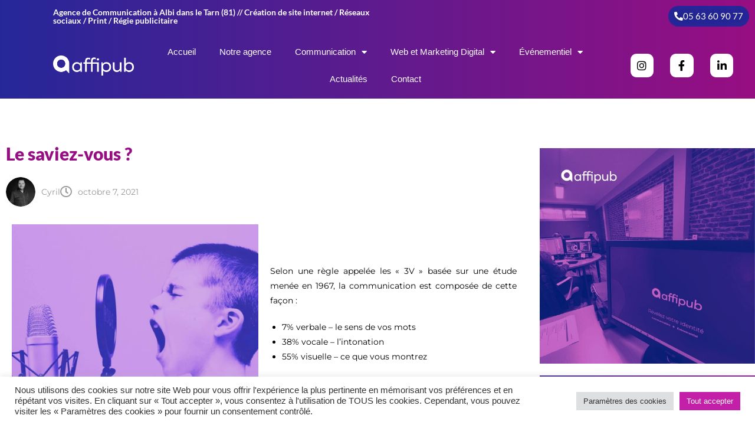

--- FILE ---
content_type: text/css
request_url: https://www.affipub-communication.fr/wp-content/uploads/elementor/css/post-661.css?ver=1769556389
body_size: 2331
content:
.elementor-kit-661{--e-global-color-primary:#252799;--e-global-color-secondary:#54595F;--e-global-color-text:#7A7A7A;--e-global-color-accent:#970E82;--e-global-color-da87fb4:#252799;--e-global-color-1c87428:#970E82;--e-global-color-2c0a3db:#FFFFFF;--e-global-color-4f47124:#000000;--e-global-color-7a9721c:#989898;--e-global-color-64d4a8c:#F0F0F0;--e-global-typography-primary-font-family:"Montserrat";--e-global-typography-primary-font-weight:600;--e-global-typography-secondary-font-family:"Roboto Slab";--e-global-typography-secondary-font-weight:400;--e-global-typography-text-font-family:"Montserrat";--e-global-typography-text-font-weight:400;--e-global-typography-accent-font-family:"Montserrat";--e-global-typography-accent-font-weight:500;--e-global-typography-f1d7c20-font-family:"Be Vietnam";--e-global-typography-f1d7c20-font-size:15px;--e-global-typography-f1d7c20-font-weight:500;--e-global-typography-f1d7c20-line-height:0.4em;--e-global-typography-f024372-font-family:"Lato";--e-global-typography-f024372-font-size:3em;--e-global-typography-f024372-font-weight:800;--e-global-typography-f024372-text-transform:uppercase;--e-global-typography-f024372-line-height:1.3em;--e-global-typography-e260055-font-family:"Lato";--e-global-typography-e260055-font-size:2em;--e-global-typography-e260055-font-weight:800;--e-global-typography-e260055-line-height:1.2em;--e-global-typography-6429ece-font-family:"Montserrat";--e-global-typography-6429ece-font-size:1.3em;--e-global-typography-96ec60b-font-family:"Lato";--e-global-typography-96ec60b-font-size:1.8em;--e-global-typography-96ec60b-font-weight:500;--e-global-typography-96ec60b-line-height:1.2em;}.elementor-kit-661 e-page-transition{background-color:#FFBC7D;}.elementor-section.elementor-section-boxed > .elementor-container{max-width:1140px;}.e-con{--container-max-width:1140px;}.elementor-widget:not(:last-child){margin-block-end:20px;}.elementor-element{--widgets-spacing:20px 20px;--widgets-spacing-row:20px;--widgets-spacing-column:20px;}{}h1.entry-title{display:var(--page-title-display);}@media(max-width:1024px){.elementor-section.elementor-section-boxed > .elementor-container{max-width:1024px;}.e-con{--container-max-width:1024px;}}@media(max-width:767px){.elementor-kit-661{--e-global-typography-f024372-font-size:35px;}.elementor-section.elementor-section-boxed > .elementor-container{max-width:767px;}.e-con{--container-max-width:767px;}}

--- FILE ---
content_type: text/css
request_url: https://www.affipub-communication.fr/wp-content/uploads/elementor/css/post-1972.css?ver=1769621522
body_size: 1393
content:
.elementor-1972 .elementor-element.elementor-element-912bd13 > .elementor-container > .elementor-column > .elementor-widget-wrap{align-content:center;align-items:center;}.elementor-widget-image .widget-image-caption{color:var( --e-global-color-text );font-family:var( --e-global-typography-text-font-family ), Sans-serif;font-weight:var( --e-global-typography-text-font-weight );}.elementor-widget-text-editor{font-family:var( --e-global-typography-text-font-family ), Sans-serif;font-weight:var( --e-global-typography-text-font-weight );color:var( --e-global-color-text );}.elementor-widget-text-editor.elementor-drop-cap-view-stacked .elementor-drop-cap{background-color:var( --e-global-color-primary );}.elementor-widget-text-editor.elementor-drop-cap-view-framed .elementor-drop-cap, .elementor-widget-text-editor.elementor-drop-cap-view-default .elementor-drop-cap{color:var( --e-global-color-primary );border-color:var( --e-global-color-primary );}.elementor-1972 .elementor-element.elementor-element-b0bac0f{text-align:justify;color:var( --e-global-color-4f47124 );}@media(max-width:1024px) and (min-width:768px){.elementor-1972 .elementor-element.elementor-element-d97a3bc{width:100%;}.elementor-1972 .elementor-element.elementor-element-d150173{width:100%;}}@media(max-width:1024px){.elementor-1972 .elementor-element.elementor-element-88274b0 img{max-width:70%;}}@media(max-width:767px){.elementor-1972 .elementor-element.elementor-element-88274b0 img{max-width:100%;}}

--- FILE ---
content_type: text/css
request_url: https://www.affipub-communication.fr/wp-content/uploads/elementor/css/post-663.css?ver=1769556390
body_size: 12961
content:
.elementor-663 .elementor-element.elementor-element-7dfae367 > .elementor-container > .elementor-column > .elementor-widget-wrap{align-content:center;align-items:center;}.elementor-663 .elementor-element.elementor-element-7dfae367:not(.elementor-motion-effects-element-type-background), .elementor-663 .elementor-element.elementor-element-7dfae367 > .elementor-motion-effects-container > .elementor-motion-effects-layer{background-color:transparent;background-image:linear-gradient(90deg, var( --e-global-color-da87fb4 ) 0%, var( --e-global-color-1c87428 ) 100%);}.elementor-663 .elementor-element.elementor-element-7dfae367{transition:background 0.3s, border 0.3s, border-radius 0.3s, box-shadow 0.3s;margin-top:0px;margin-bottom:0px;padding:0px 0px 0px 80px;z-index:1;}.elementor-663 .elementor-element.elementor-element-7dfae367 > .elementor-background-overlay{transition:background 0.3s, border-radius 0.3s, opacity 0.3s;}.elementor-widget-heading .elementor-heading-title{font-family:var( --e-global-typography-primary-font-family ), Sans-serif;font-weight:var( --e-global-typography-primary-font-weight );color:var( --e-global-color-primary );}.elementor-663 .elementor-element.elementor-element-fc17d4b{text-align:start;}.elementor-663 .elementor-element.elementor-element-fc17d4b .elementor-heading-title{font-family:"Lato", Sans-serif;font-size:14px;font-weight:600;color:#FFFFFF;}.elementor-663 .elementor-element.elementor-element-313d9600 > .elementor-element-populated{margin:0px 0px 0px 0px;--e-column-margin-right:0px;--e-column-margin-left:0px;}.elementor-widget-button .elementor-button{background-color:var( --e-global-color-accent );font-family:var( --e-global-typography-accent-font-family ), Sans-serif;font-weight:var( --e-global-typography-accent-font-weight );}.elementor-663 .elementor-element.elementor-element-415fef9 .elementor-button{background-color:var( --e-global-color-da87fb4 );font-family:"Lato", Sans-serif;font-weight:500;text-shadow:0px 0px 10px rgba(0,0,0,0.3);border-style:solid;border-radius:21px 21px 21px 21px;padding:10px 10px 10px 10px;}.elementor-663 .elementor-element.elementor-element-415fef9 .elementor-button:hover, .elementor-663 .elementor-element.elementor-element-415fef9 .elementor-button:focus{background-color:#252799;border-color:#252799;}.elementor-663 .elementor-element.elementor-element-415fef9 .elementor-button-content-wrapper{flex-direction:row;}.elementor-663 .elementor-element.elementor-element-f4d7563 > .elementor-container > .elementor-column > .elementor-widget-wrap{align-content:center;align-items:center;}.elementor-663 .elementor-element.elementor-element-f4d7563:not(.elementor-motion-effects-element-type-background), .elementor-663 .elementor-element.elementor-element-f4d7563 > .elementor-motion-effects-container > .elementor-motion-effects-layer{background-color:transparent;background-image:linear-gradient(90deg, var( --e-global-color-da87fb4 ) 0%, var( --e-global-color-1c87428 ) 100%);}.elementor-663 .elementor-element.elementor-element-f4d7563{transition:background 0.3s, border 0.3s, border-radius 0.3s, box-shadow 0.3s;margin-top:0px;margin-bottom:0px;padding:0px 0px 0px 80px;z-index:1;}.elementor-663 .elementor-element.elementor-element-f4d7563 > .elementor-background-overlay{transition:background 0.3s, border-radius 0.3s, opacity 0.3s;}.elementor-widget-theme-site-logo .widget-image-caption{color:var( --e-global-color-text );font-family:var( --e-global-typography-text-font-family ), Sans-serif;font-weight:var( --e-global-typography-text-font-weight );}.elementor-663 .elementor-element.elementor-element-e87b30b img{max-width:100%;}.elementor-663 .elementor-element.elementor-element-468ac7d.elementor-column > .elementor-widget-wrap{justify-content:center;}.elementor-663 .elementor-element.elementor-element-468ac7d > .elementor-element-populated{margin:0px 0px 0px 0px;--e-column-margin-right:0px;--e-column-margin-left:0px;}.elementor-widget-nav-menu .elementor-nav-menu .elementor-item{font-family:var( --e-global-typography-primary-font-family ), Sans-serif;font-weight:var( --e-global-typography-primary-font-weight );}.elementor-widget-nav-menu .elementor-nav-menu--main .elementor-item{color:var( --e-global-color-text );fill:var( --e-global-color-text );}.elementor-widget-nav-menu .elementor-nav-menu--main .elementor-item:hover,
					.elementor-widget-nav-menu .elementor-nav-menu--main .elementor-item.elementor-item-active,
					.elementor-widget-nav-menu .elementor-nav-menu--main .elementor-item.highlighted,
					.elementor-widget-nav-menu .elementor-nav-menu--main .elementor-item:focus{color:var( --e-global-color-accent );fill:var( --e-global-color-accent );}.elementor-widget-nav-menu .elementor-nav-menu--main:not(.e--pointer-framed) .elementor-item:before,
					.elementor-widget-nav-menu .elementor-nav-menu--main:not(.e--pointer-framed) .elementor-item:after{background-color:var( --e-global-color-accent );}.elementor-widget-nav-menu .e--pointer-framed .elementor-item:before,
					.elementor-widget-nav-menu .e--pointer-framed .elementor-item:after{border-color:var( --e-global-color-accent );}.elementor-widget-nav-menu{--e-nav-menu-divider-color:var( --e-global-color-text );}.elementor-widget-nav-menu .elementor-nav-menu--dropdown .elementor-item, .elementor-widget-nav-menu .elementor-nav-menu--dropdown  .elementor-sub-item{font-family:var( --e-global-typography-accent-font-family ), Sans-serif;font-weight:var( --e-global-typography-accent-font-weight );}.elementor-663 .elementor-element.elementor-element-a478a41 .elementor-menu-toggle{margin:0 auto;}.elementor-663 .elementor-element.elementor-element-a478a41 .elementor-nav-menu .elementor-item{font-family:"Be Vietnam", Sans-serif;font-size:15px;font-weight:500;}.elementor-663 .elementor-element.elementor-element-a478a41 .elementor-nav-menu--main .elementor-item{color:var( --e-global-color-2c0a3db );fill:var( --e-global-color-2c0a3db );}.elementor-663 .elementor-element.elementor-element-a478a41 .elementor-nav-menu--main .elementor-item:hover,
					.elementor-663 .elementor-element.elementor-element-a478a41 .elementor-nav-menu--main .elementor-item.elementor-item-active,
					.elementor-663 .elementor-element.elementor-element-a478a41 .elementor-nav-menu--main .elementor-item.highlighted,
					.elementor-663 .elementor-element.elementor-element-a478a41 .elementor-nav-menu--main .elementor-item:focus{color:var( --e-global-color-2c0a3db );fill:var( --e-global-color-2c0a3db );}.elementor-663 .elementor-element.elementor-element-a478a41 .elementor-nav-menu--main:not(.e--pointer-framed) .elementor-item:before,
					.elementor-663 .elementor-element.elementor-element-a478a41 .elementor-nav-menu--main:not(.e--pointer-framed) .elementor-item:after{background-color:var( --e-global-color-2c0a3db );}.elementor-663 .elementor-element.elementor-element-a478a41 .e--pointer-framed .elementor-item:before,
					.elementor-663 .elementor-element.elementor-element-a478a41 .e--pointer-framed .elementor-item:after{border-color:var( --e-global-color-2c0a3db );}.elementor-663 .elementor-element.elementor-element-a478a41 .elementor-nav-menu--dropdown a, .elementor-663 .elementor-element.elementor-element-a478a41 .elementor-menu-toggle{color:var( --e-global-color-4f47124 );fill:var( --e-global-color-4f47124 );}.elementor-663 .elementor-element.elementor-element-a478a41 .elementor-nav-menu--dropdown a:hover,
					.elementor-663 .elementor-element.elementor-element-a478a41 .elementor-nav-menu--dropdown a:focus,
					.elementor-663 .elementor-element.elementor-element-a478a41 .elementor-nav-menu--dropdown a.elementor-item-active,
					.elementor-663 .elementor-element.elementor-element-a478a41 .elementor-nav-menu--dropdown a.highlighted,
					.elementor-663 .elementor-element.elementor-element-a478a41 .elementor-menu-toggle:hover,
					.elementor-663 .elementor-element.elementor-element-a478a41 .elementor-menu-toggle:focus{color:var( --e-global-color-7a9721c );}.elementor-663 .elementor-element.elementor-element-a478a41 .elementor-nav-menu--dropdown a:hover,
					.elementor-663 .elementor-element.elementor-element-a478a41 .elementor-nav-menu--dropdown a:focus,
					.elementor-663 .elementor-element.elementor-element-a478a41 .elementor-nav-menu--dropdown a.elementor-item-active,
					.elementor-663 .elementor-element.elementor-element-a478a41 .elementor-nav-menu--dropdown a.highlighted{background-color:var( --e-global-color-2c0a3db );}.elementor-663 .elementor-element.elementor-element-a478a41 .elementor-nav-menu--dropdown .elementor-item, .elementor-663 .elementor-element.elementor-element-a478a41 .elementor-nav-menu--dropdown  .elementor-sub-item{font-family:var( --e-global-typography-f1d7c20-font-family ), Sans-serif;font-size:var( --e-global-typography-f1d7c20-font-size );font-weight:var( --e-global-typography-f1d7c20-font-weight );}.elementor-663 .elementor-element.elementor-element-a478a41 div.elementor-menu-toggle{color:var( --e-global-color-2c0a3db );}.elementor-663 .elementor-element.elementor-element-a478a41 div.elementor-menu-toggle svg{fill:var( --e-global-color-2c0a3db );}.elementor-663 .elementor-element.elementor-element-e291360 > .elementor-element-populated{margin:0px 0px 0px 0px;--e-column-margin-right:0px;--e-column-margin-left:0px;}.elementor-663 .elementor-element.elementor-element-fdca617{--grid-template-columns:repeat(0, auto);--icon-size:18px;--grid-column-gap:24px;--grid-row-gap:0px;}.elementor-663 .elementor-element.elementor-element-fdca617 .elementor-widget-container{text-align:center;}.elementor-663 .elementor-element.elementor-element-fdca617 .elementor-social-icon{background-color:var( --e-global-color-2c0a3db );--icon-padding:0.6em;}.elementor-663 .elementor-element.elementor-element-fdca617 .elementor-social-icon i{color:var( --e-global-color-4f47124 );}.elementor-663 .elementor-element.elementor-element-fdca617 .elementor-social-icon svg{fill:var( --e-global-color-4f47124 );}.elementor-663 .elementor-element.elementor-element-fdca617 .elementor-icon{border-radius:10px 10px 10px 10px;}.elementor-663 .elementor-element.elementor-element-fdca617 .elementor-social-icon:hover{background-color:var( --e-global-color-4f47124 );}.elementor-663 .elementor-element.elementor-element-fdca617 .elementor-social-icon:hover i{color:var( --e-global-color-2c0a3db );}.elementor-663 .elementor-element.elementor-element-fdca617 .elementor-social-icon:hover svg{fill:var( --e-global-color-2c0a3db );}.elementor-theme-builder-content-area{height:400px;}.elementor-location-header:before, .elementor-location-footer:before{content:"";display:table;clear:both;}@media(max-width:1024px){.elementor-663 .elementor-element.elementor-element-a478a41 .elementor-nav-menu--dropdown .elementor-item, .elementor-663 .elementor-element.elementor-element-a478a41 .elementor-nav-menu--dropdown  .elementor-sub-item{font-size:var( --e-global-typography-f1d7c20-font-size );}.elementor-663 .elementor-element.elementor-element-a478a41 .elementor-nav-menu--dropdown a{padding-top:15px;padding-bottom:15px;}.elementor-663 .elementor-element.elementor-element-a478a41 .elementor-nav-menu--main > .elementor-nav-menu > li > .elementor-nav-menu--dropdown, .elementor-663 .elementor-element.elementor-element-a478a41 .elementor-nav-menu__container.elementor-nav-menu--dropdown{margin-top:20px !important;}}@media(max-width:767px){.elementor-663 .elementor-element.elementor-element-7dfae367{padding:30px 0px 30px 0px;}.elementor-663 .elementor-element.elementor-element-491bbd5f > .elementor-element-populated{margin:0px 0px 0px 0px;--e-column-margin-right:0px;--e-column-margin-left:0px;padding:0px 0px 0px 0px;}.elementor-663 .elementor-element.elementor-element-fc17d4b{text-align:center;}.elementor-663 .elementor-element.elementor-element-f4d7563{padding:30px 0px 30px 0px;}.elementor-663 .elementor-element.elementor-element-4292315 > .elementor-element-populated{margin:0px 0px 0px 0px;--e-column-margin-right:0px;--e-column-margin-left:0px;padding:0px 0px 0px 0px;}.elementor-663 .elementor-element.elementor-element-e87b30b img{max-width:60%;}.elementor-663 .elementor-element.elementor-element-a478a41 .elementor-nav-menu--dropdown .elementor-item, .elementor-663 .elementor-element.elementor-element-a478a41 .elementor-nav-menu--dropdown  .elementor-sub-item{font-size:var( --e-global-typography-f1d7c20-font-size );}}@media(min-width:768px){.elementor-663 .elementor-element.elementor-element-4292315{width:13.052%;}.elementor-663 .elementor-element.elementor-element-468ac7d{width:66.612%;}.elementor-663 .elementor-element.elementor-element-e291360{width:20%;}}@media(max-width:1024px) and (min-width:768px){.elementor-663 .elementor-element.elementor-element-491bbd5f{width:33.33%;}.elementor-663 .elementor-element.elementor-element-313d9600{width:33.33%;}.elementor-663 .elementor-element.elementor-element-4292315{width:33.33%;}.elementor-663 .elementor-element.elementor-element-468ac7d{width:33.33%;}.elementor-663 .elementor-element.elementor-element-e291360{width:33.33%;}}

--- FILE ---
content_type: text/css
request_url: https://www.affipub-communication.fr/wp-content/uploads/elementor/css/post-676.css?ver=1769556390
body_size: 3577
content:
.elementor-676 .elementor-element.elementor-element-50f58c62:not(.elementor-motion-effects-element-type-background), .elementor-676 .elementor-element.elementor-element-50f58c62 > .elementor-motion-effects-container > .elementor-motion-effects-layer{background-color:transparent;background-image:linear-gradient(90deg, var( --e-global-color-da87fb4 ) 0%, #970E82 100%);}.elementor-676 .elementor-element.elementor-element-50f58c62{transition:background 0.3s, border 0.3s, border-radius 0.3s, box-shadow 0.3s;margin-top:0px;margin-bottom:0px;padding:5px 0px 4px 0px;}.elementor-676 .elementor-element.elementor-element-50f58c62 > .elementor-background-overlay{transition:background 0.3s, border-radius 0.3s, opacity 0.3s;}.elementor-676 .elementor-element.elementor-element-50f58c62 a{color:var( --e-global-color-2c0a3db );}.elementor-676 .elementor-element.elementor-element-ccad098 > .elementor-widget-wrap > .elementor-widget:not(.elementor-widget__width-auto):not(.elementor-widget__width-initial):not(:last-child):not(.elementor-absolute){margin-block-end:0px;}.elementor-676 .elementor-element.elementor-element-ccad098 > .elementor-element-populated{margin:0px 0px 0px 0px;--e-column-margin-right:0px;--e-column-margin-left:0px;padding:0px 0px 0px 0px;}.elementor-676 .elementor-element.elementor-element-5bc4b86{--grid-template-columns:repeat(0, auto);--icon-size:15px;--grid-column-gap:24px;--grid-row-gap:0px;}.elementor-676 .elementor-element.elementor-element-5bc4b86 .elementor-widget-container{text-align:center;}.elementor-676 .elementor-element.elementor-element-5bc4b86 > .elementor-widget-container{padding:1% 0% 1% 0%;}.elementor-676 .elementor-element.elementor-element-5bc4b86 .elementor-social-icon{background-color:var( --e-global-color-2c0a3db );--icon-padding:0.7em;}.elementor-676 .elementor-element.elementor-element-5bc4b86 .elementor-social-icon i{color:var( --e-global-color-1c87428 );}.elementor-676 .elementor-element.elementor-element-5bc4b86 .elementor-social-icon svg{fill:var( --e-global-color-1c87428 );}.elementor-676 .elementor-element.elementor-element-5bc4b86 .elementor-social-icon:hover{background-color:var( --e-global-color-4f47124 );}.elementor-676 .elementor-element.elementor-element-5bc4b86 .elementor-social-icon:hover i{color:var( --e-global-color-2c0a3db );}.elementor-676 .elementor-element.elementor-element-5bc4b86 .elementor-social-icon:hover svg{fill:var( --e-global-color-2c0a3db );}.elementor-widget-text-editor{font-family:var( --e-global-typography-text-font-family ), Sans-serif;font-weight:var( --e-global-typography-text-font-weight );color:var( --e-global-color-text );}.elementor-widget-text-editor.elementor-drop-cap-view-stacked .elementor-drop-cap{background-color:var( --e-global-color-primary );}.elementor-widget-text-editor.elementor-drop-cap-view-framed .elementor-drop-cap, .elementor-widget-text-editor.elementor-drop-cap-view-default .elementor-drop-cap{color:var( --e-global-color-primary );border-color:var( --e-global-color-primary );}.elementor-676 .elementor-element.elementor-element-ba2465c > .elementor-widget-container{margin:0% 0% 0% 0%;padding:0px 0px 0px 0px;}.elementor-676 .elementor-element.elementor-element-ba2465c{text-align:center;color:var( --e-global-color-2c0a3db );}.elementor-theme-builder-content-area{height:400px;}.elementor-location-header:before, .elementor-location-footer:before{content:"";display:table;clear:both;}@media(max-width:767px){.elementor-676 .elementor-element.elementor-element-5bc4b86{--grid-column-gap:16px;--grid-row-gap:13px;}.elementor-676 .elementor-element.elementor-element-ba2465c > .elementor-widget-container{margin:0% 0% -5% 0%;}}

--- FILE ---
content_type: text/css
request_url: https://www.affipub-communication.fr/wp-content/uploads/elementor/css/post-1123.css?ver=1769564365
body_size: 16991
content:
.elementor-1123 .elementor-element.elementor-element-5113d704 > .elementor-container{max-width:1300px;}.elementor-1123 .elementor-element.elementor-element-5113d704 a{color:var( --e-global-color-1c87428 );}.elementor-1123 .elementor-element.elementor-element-5113d704 a:hover{color:var( --e-global-color-1c87428 );}.elementor-1123 .elementor-element.elementor-element-5113d704{margin-top:0px;margin-bottom:0px;padding:5% 0% 0% 0%;}.elementor-1123 .elementor-element.elementor-element-29b6b371 > .elementor-widget-wrap > .elementor-widget:not(.elementor-widget__width-auto):not(.elementor-widget__width-initial):not(:last-child):not(.elementor-absolute){margin-block-end:10px;}.elementor-1123 .elementor-element.elementor-element-29b6b371 > .elementor-element-populated{padding:0px 0px 0px 0px;}.elementor-widget-theme-post-title .elementor-heading-title{font-family:var( --e-global-typography-primary-font-family ), Sans-serif;font-weight:var( --e-global-typography-primary-font-weight );color:var( --e-global-color-primary );}.elementor-1123 .elementor-element.elementor-element-d9e9d39 .elementor-heading-title{font-family:"Lato", Sans-serif;font-size:30px;font-weight:800;line-height:1.3em;color:var( --e-global-color-1c87428 );}.elementor-widget-post-info .elementor-icon-list-item:not(:last-child):after{border-color:var( --e-global-color-text );}.elementor-widget-post-info .elementor-icon-list-icon i{color:var( --e-global-color-primary );}.elementor-widget-post-info .elementor-icon-list-icon svg{fill:var( --e-global-color-primary );}.elementor-widget-post-info .elementor-icon-list-text, .elementor-widget-post-info .elementor-icon-list-text a{color:var( --e-global-color-secondary );}.elementor-widget-post-info .elementor-icon-list-item{font-family:var( --e-global-typography-text-font-family ), Sans-serif;font-weight:var( --e-global-typography-text-font-weight );}.elementor-1123 .elementor-element.elementor-element-fba788f .elementor-repeater-item-644402c .elementor-icon-list-icon{width:50px;}.elementor-1123 .elementor-element.elementor-element-fba788f .elementor-icon-list-icon i{color:var( --e-global-color-7a9721c );font-size:20px;}.elementor-1123 .elementor-element.elementor-element-fba788f .elementor-icon-list-icon svg{fill:var( --e-global-color-7a9721c );--e-icon-list-icon-size:20px;}.elementor-1123 .elementor-element.elementor-element-fba788f .elementor-icon-list-icon{width:20px;}body:not(.rtl) .elementor-1123 .elementor-element.elementor-element-fba788f .elementor-icon-list-text{padding-left:10px;}body.rtl .elementor-1123 .elementor-element.elementor-element-fba788f .elementor-icon-list-text{padding-right:10px;}.elementor-1123 .elementor-element.elementor-element-fba788f .elementor-icon-list-text, .elementor-1123 .elementor-element.elementor-element-fba788f .elementor-icon-list-text a{color:var( --e-global-color-7a9721c );}.elementor-widget-theme-post-content{color:var( --e-global-color-text );font-family:var( --e-global-typography-text-font-family ), Sans-serif;font-weight:var( --e-global-typography-text-font-weight );}.elementor-1123 .elementor-element.elementor-element-f099bbb{text-align:justify;color:var( --e-global-color-4f47124 );}.elementor-1123 .elementor-element.elementor-element-83fa908 > .elementor-element-populated{padding:0% 0% 0% 5%;}.elementor-widget-image .widget-image-caption{color:var( --e-global-color-text );font-family:var( --e-global-typography-text-font-family ), Sans-serif;font-weight:var( --e-global-typography-text-font-weight );}.elementor-1123 .elementor-element.elementor-element-cf48e7b > .elementor-widget-container{margin:20px 0px 0px 0px;}.elementor-1123 .elementor-element.elementor-element-cf48e7b{text-align:end;}.elementor-1123 .elementor-element.elementor-element-cf48e7b img{width:100%;}.elementor-1123 .elementor-element.elementor-element-912c5ab{text-align:end;}.elementor-1123 .elementor-element.elementor-element-912c5ab img{width:100%;}.elementor-widget-heading .elementor-heading-title{font-family:var( --e-global-typography-primary-font-family ), Sans-serif;font-weight:var( --e-global-typography-primary-font-weight );color:var( --e-global-color-primary );}.elementor-1123 .elementor-element.elementor-element-574f961 > .elementor-widget-container{margin:20px 0px 0px 0px;}.elementor-1123 .elementor-element.elementor-element-574f961 .elementor-heading-title{font-family:"Montserrat", Sans-serif;font-size:1.3em;font-weight:bold;text-transform:uppercase;color:var( --e-global-color-da87fb4 );}.elementor-1123 .elementor-element.elementor-element-39ab010{--grid-template-columns:repeat(0, auto);--icon-size:18px;--grid-column-gap:24px;--grid-row-gap:0px;}.elementor-1123 .elementor-element.elementor-element-39ab010 .elementor-widget-container{text-align:center;}.elementor-1123 .elementor-element.elementor-element-39ab010 .elementor-social-icon{background-color:var( --e-global-color-1c87428 );--icon-padding:0.6em;}.elementor-1123 .elementor-element.elementor-element-39ab010 .elementor-social-icon i{color:var( --e-global-color-2c0a3db );}.elementor-1123 .elementor-element.elementor-element-39ab010 .elementor-social-icon svg{fill:var( --e-global-color-2c0a3db );}.elementor-1123 .elementor-element.elementor-element-39ab010 .elementor-social-icon:hover{background-color:var( --e-global-color-4f47124 );}.elementor-1123 .elementor-element.elementor-element-39ab010 .elementor-social-icon:hover i{color:var( --e-global-color-2c0a3db );}.elementor-1123 .elementor-element.elementor-element-39ab010 .elementor-social-icon:hover svg{fill:var( --e-global-color-2c0a3db );}.elementor-1123 .elementor-element.elementor-element-fd4bf40 > .elementor-widget-container{margin:20px 0px 0px 0px;}.elementor-1123 .elementor-element.elementor-element-fd4bf40 .elementor-heading-title{font-family:"Montserrat", Sans-serif;font-size:1.3em;font-weight:bold;text-transform:uppercase;color:var( --e-global-color-da87fb4 );}.elementor-widget-posts .elementor-button{background-color:var( --e-global-color-accent );font-family:var( --e-global-typography-accent-font-family ), Sans-serif;font-weight:var( --e-global-typography-accent-font-weight );}.elementor-widget-posts .elementor-post__title, .elementor-widget-posts .elementor-post__title a{color:var( --e-global-color-secondary );font-family:var( --e-global-typography-primary-font-family ), Sans-serif;font-weight:var( --e-global-typography-primary-font-weight );}.elementor-widget-posts .elementor-post__meta-data{font-family:var( --e-global-typography-secondary-font-family ), Sans-serif;font-weight:var( --e-global-typography-secondary-font-weight );}.elementor-widget-posts .elementor-post__excerpt p{font-family:var( --e-global-typography-text-font-family ), Sans-serif;font-weight:var( --e-global-typography-text-font-weight );}.elementor-widget-posts .elementor-post__read-more{color:var( --e-global-color-accent );}.elementor-widget-posts a.elementor-post__read-more{font-family:var( --e-global-typography-accent-font-family ), Sans-serif;font-weight:var( --e-global-typography-accent-font-weight );}.elementor-widget-posts .elementor-post__card .elementor-post__badge{background-color:var( --e-global-color-accent );font-family:var( --e-global-typography-accent-font-family ), Sans-serif;font-weight:var( --e-global-typography-accent-font-weight );}.elementor-widget-posts .elementor-pagination{font-family:var( --e-global-typography-secondary-font-family ), Sans-serif;font-weight:var( --e-global-typography-secondary-font-weight );}.elementor-widget-posts .e-load-more-message{font-family:var( --e-global-typography-secondary-font-family ), Sans-serif;font-weight:var( --e-global-typography-secondary-font-weight );}.elementor-1123 .elementor-element.elementor-element-5f76841{--grid-row-gap:30px;--grid-column-gap:30px;}.elementor-1123 .elementor-element.elementor-element-5f76841 > .elementor-widget-container{margin:24px 0px 0px 0px;}.elementor-1123 .elementor-element.elementor-element-5f76841 .elementor-posts-container .elementor-post__thumbnail{padding-bottom:calc( 0.75 * 100% );}.elementor-1123 .elementor-element.elementor-element-5f76841:after{content:"0.75";}.elementor-1123 .elementor-element.elementor-element-5f76841 .elementor-post__thumbnail__link{width:40%;}.elementor-1123 .elementor-element.elementor-element-5f76841 .elementor-post__meta-data span + span:before{content:"///";}.elementor-1123 .elementor-element.elementor-element-5f76841 .elementor-post__text{padding:20px 0px 0px 0px;}.elementor-1123 .elementor-element.elementor-element-5f76841.elementor-posts--thumbnail-left .elementor-post__thumbnail__link{margin-right:20px;}.elementor-1123 .elementor-element.elementor-element-5f76841.elementor-posts--thumbnail-right .elementor-post__thumbnail__link{margin-left:20px;}.elementor-1123 .elementor-element.elementor-element-5f76841.elementor-posts--thumbnail-top .elementor-post__thumbnail__link{margin-bottom:20px;}.elementor-1123 .elementor-element.elementor-element-5f76841 .elementor-post__title, .elementor-1123 .elementor-element.elementor-element-5f76841 .elementor-post__title a{color:#0c0c0c;font-family:"Rubik", Sans-serif;font-size:16px;font-weight:500;}.elementor-1123 .elementor-element.elementor-element-5f76841 .elementor-post__title{margin-bottom:10px;}.elementor-1123 .elementor-element.elementor-element-5f76841 .elementor-post__meta-data{color:rgba(12,12,12,0.5);font-family:"Rubik", Sans-serif;font-size:14px;font-weight:300;text-transform:capitalize;margin-bottom:0px;}.elementor-1123 .elementor-element.elementor-element-5f76841 .elementor-post__meta-data span:before{color:rgba(12,12,12,0.5);}.elementor-1123 .elementor-element.elementor-element-b457540 > .elementor-container{max-width:1300px;}.elementor-1123 .elementor-element.elementor-element-b457540{margin-top:0px;margin-bottom:0px;padding:0px 0px 0px 0px;}.elementor-1123 .elementor-element.elementor-element-bd6e922 > .elementor-element-populated{margin:0px 0px 0px 0px;--e-column-margin-right:0px;--e-column-margin-left:0px;padding:0px 0px 0px 0px;}.elementor-1123 .elementor-element.elementor-element-70eb799{margin-top:30px;margin-bottom:30px;}.elementor-bc-flex-widget .elementor-1123 .elementor-element.elementor-element-7636800.elementor-column .elementor-widget-wrap{align-items:center;}.elementor-1123 .elementor-element.elementor-element-7636800.elementor-column.elementor-element[data-element_type="column"] > .elementor-widget-wrap.elementor-element-populated{align-content:center;align-items:center;}.elementor-1123 .elementor-element.elementor-element-b08aa76 .elementor-heading-title{font-family:"Rubik", Sans-serif;font-size:22px;font-weight:500;color:#0c0c0c;}.elementor-bc-flex-widget .elementor-1123 .elementor-element.elementor-element-e9545a5.elementor-column .elementor-widget-wrap{align-items:center;}.elementor-1123 .elementor-element.elementor-element-e9545a5.elementor-column.elementor-element[data-element_type="column"] > .elementor-widget-wrap.elementor-element-populated{align-content:center;align-items:center;}.elementor-1123 .elementor-element.elementor-element-e9545a5 > .elementor-element-populated{padding:0px 0px 0px 0px;}.elementor-1123 .elementor-element.elementor-element-222060f{--alignment:right;--grid-side-margin:20px;--grid-column-gap:20px;--grid-row-gap:0px;--grid-bottom-margin:0px;}.elementor-1123 .elementor-element.elementor-element-222060f .elementor-share-btn{font-size:calc(1px * 10);}.elementor-1123 .elementor-element.elementor-element-222060f .elementor-share-btn__icon{--e-share-buttons-icon-size:1.6em;}.elementor-1123 .elementor-element.elementor-element-222060f .elementor-share-btn__title{font-family:"Rubik", Sans-serif;font-size:16px;font-weight:200;}.elementor-1123 .elementor-element.elementor-element-6e1d99f > .elementor-container{max-width:1300px;}.elementor-1123 .elementor-element.elementor-element-6e1d99f{padding:0% 0% 5% 0%;}.elementor-1123 .elementor-element.elementor-element-45a6fd64{--grid-row-gap:30px;--grid-column-gap:30px;}.elementor-1123 .elementor-element.elementor-element-45a6fd64 > .elementor-widget-container{margin:35px 0px 0px 0px;}.elementor-1123 .elementor-element.elementor-element-45a6fd64 .elementor-posts-container .elementor-post__thumbnail{padding-bottom:calc( 0.5 * 100% );}.elementor-1123 .elementor-element.elementor-element-45a6fd64:after{content:"0.5";}.elementor-1123 .elementor-element.elementor-element-45a6fd64 .elementor-post__thumbnail__link{width:100%;}.elementor-1123 .elementor-element.elementor-element-45a6fd64 .elementor-post__meta-data span + span:before{content:"•";}.elementor-1123 .elementor-element.elementor-element-45a6fd64 .elementor-post__card{border-radius:10px;}.elementor-1123 .elementor-element.elementor-element-45a6fd64 .elementor-post__text{padding:0 35px;margin-top:10px;}.elementor-1123 .elementor-element.elementor-element-45a6fd64 .elementor-post__meta-data{padding:10px 35px;color:rgba(61,68,89,0.5);font-family:"Montserrat", Sans-serif;font-size:14px;}.elementor-1123 .elementor-element.elementor-element-45a6fd64 .elementor-post__avatar{padding-right:35px;padding-left:35px;}.elementor-1123 .elementor-element.elementor-element-45a6fd64 .elementor-post__title, .elementor-1123 .elementor-element.elementor-element-45a6fd64 .elementor-post__title a{color:var( --e-global-color-da87fb4 );font-family:"Varela Round", Sans-serif;font-size:20px;text-transform:capitalize;line-height:1.4em;}.elementor-1123 .elementor-element.elementor-element-45a6fd64 .elementor-post__meta-data span:before{color:rgba(61,68,89,0.5);}.elementor-1123 .elementor-element.elementor-element-45a6fd64 .elementor-post__excerpt p{font-family:"Montserrat", Sans-serif;font-size:16px;}.elementor-1123 .elementor-element.elementor-element-45a6fd64 .elementor-post__excerpt{margin-bottom:20px;}@media(max-width:1024px){.elementor-1123 .elementor-element.elementor-element-5113d704{padding:0px 30px 0px 30px;}.elementor-1123 .elementor-element.elementor-element-83fa908 > .elementor-element-populated{padding:0px 50px 0px 50px;}.elementor-1123 .elementor-element.elementor-element-5f76841 .elementor-posts-container .elementor-post__thumbnail{padding-bottom:calc( 1.2 * 100% );}.elementor-1123 .elementor-element.elementor-element-5f76841:after{content:"1.2";}.elementor-1123 .elementor-element.elementor-element-5f76841 .elementor-post__thumbnail__link{width:35%;} .elementor-1123 .elementor-element.elementor-element-222060f{--grid-side-margin:25px;--grid-column-gap:25px;--grid-row-gap:25px;--grid-bottom-margin:25px;}.elementor-1123 .elementor-element.elementor-element-45a6fd64 > .elementor-widget-container{padding:0% 0% 5% 0%;}}@media(max-width:767px){.elementor-1123 .elementor-element.elementor-element-5113d704{padding:0% 0% 0% 0%;}.elementor-1123 .elementor-element.elementor-element-0dad61d > .elementor-element-populated{padding:0px 0px 0px 0px;}.elementor-1123 .elementor-element.elementor-element-f099bbb > .elementor-widget-container{margin:0px 0px 0px 0px;padding:0px 0px 0px 0px;}.elementor-1123 .elementor-element.elementor-element-83fa908 > .elementor-element-populated{padding:20px 20px 20px 20px;}.elementor-1123 .elementor-element.elementor-element-5f76841 .elementor-posts-container .elementor-post__thumbnail{padding-bottom:calc( 1 * 100% );}.elementor-1123 .elementor-element.elementor-element-5f76841:after{content:"1";}.elementor-1123 .elementor-element.elementor-element-5f76841 .elementor-post__thumbnail__link{width:40%;}.elementor-1123 .elementor-element.elementor-element-b08aa76{text-align:center;}.elementor-1123 .elementor-element.elementor-element-e9545a5{width:100%;}.elementor-1123 .elementor-element.elementor-element-e9545a5 > .elementor-element-populated{margin:20px 0px 0px 0px;--e-column-margin-right:0px;--e-column-margin-left:0px;}.elementor-1123 .elementor-element.elementor-element-222060f{--alignment:center;--grid-side-margin:25px;--grid-column-gap:25px;--grid-row-gap:25px;--grid-bottom-margin:25px;} .elementor-1123 .elementor-element.elementor-element-222060f{--grid-side-margin:25px;--grid-column-gap:25px;--grid-row-gap:25px;--grid-bottom-margin:25px;}.elementor-1123 .elementor-element.elementor-element-45a6fd64 .elementor-posts-container .elementor-post__thumbnail{padding-bottom:calc( 0.5 * 100% );}.elementor-1123 .elementor-element.elementor-element-45a6fd64:after{content:"0.5";}.elementor-1123 .elementor-element.elementor-element-45a6fd64 .elementor-post__thumbnail__link{width:100%;}}@media(min-width:768px){.elementor-1123 .elementor-element.elementor-element-29b6b371{width:70%;}.elementor-1123 .elementor-element.elementor-element-83fa908{width:30%;}.elementor-1123 .elementor-element.elementor-element-7636800{width:35%;}.elementor-1123 .elementor-element.elementor-element-e9545a5{width:65%;}}@media(max-width:1024px) and (min-width:768px){.elementor-1123 .elementor-element.elementor-element-0dad61d{width:100%;}.elementor-1123 .elementor-element.elementor-element-83fa908{width:100%;}.elementor-1123 .elementor-element.elementor-element-7636800{width:15%;}.elementor-1123 .elementor-element.elementor-element-e9545a5{width:85%;}}